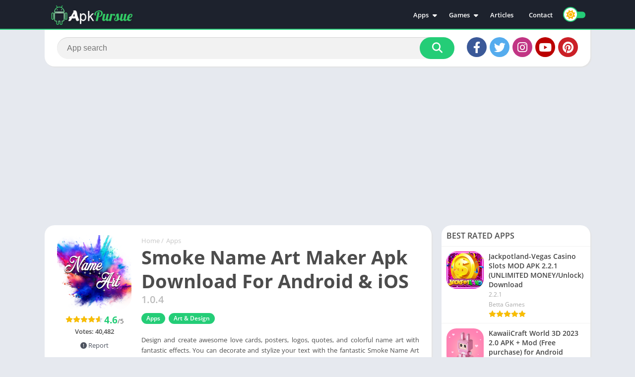

--- FILE ---
content_type: text/html; charset=utf-8
request_url: https://www.google.com/recaptcha/api2/aframe
body_size: 268
content:
<!DOCTYPE HTML><html><head><meta http-equiv="content-type" content="text/html; charset=UTF-8"></head><body><script nonce="XNoQvJCSOycuq_rZklm9LQ">/** Anti-fraud and anti-abuse applications only. See google.com/recaptcha */ try{var clients={'sodar':'https://pagead2.googlesyndication.com/pagead/sodar?'};window.addEventListener("message",function(a){try{if(a.source===window.parent){var b=JSON.parse(a.data);var c=clients[b['id']];if(c){var d=document.createElement('img');d.src=c+b['params']+'&rc='+(localStorage.getItem("rc::a")?sessionStorage.getItem("rc::b"):"");window.document.body.appendChild(d);sessionStorage.setItem("rc::e",parseInt(sessionStorage.getItem("rc::e")||0)+1);localStorage.setItem("rc::h",'1768742308183');}}}catch(b){}});window.parent.postMessage("_grecaptcha_ready", "*");}catch(b){}</script></body></html>